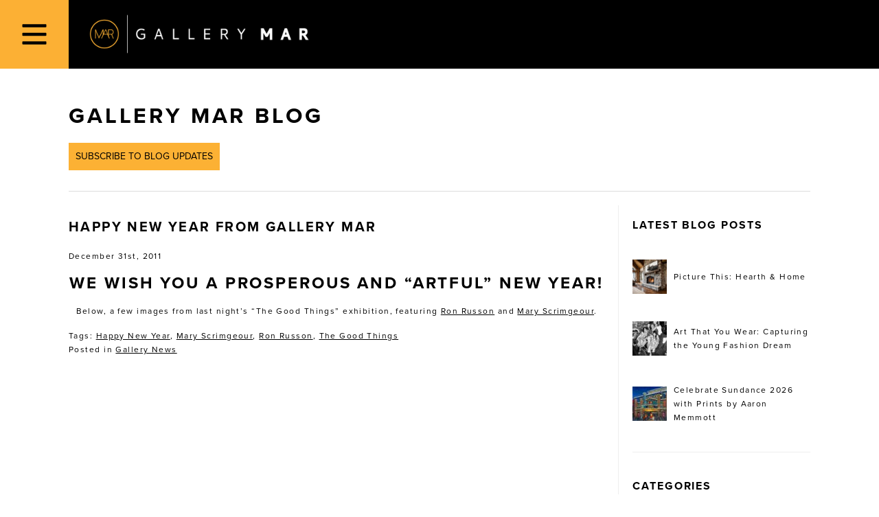

--- FILE ---
content_type: text/html; charset=utf-8
request_url: https://www.gallerymar.com/2011/12/happy-new-year-from-gallery-mar
body_size: 7359
content:
<!DOCTYPE html><html lang="en" dir="ltr"><head><meta charSet="utf-8" data-next-head=""/><meta name="viewport" content="width=device-width" data-next-head=""/><title class="jsx-22918c0a2b32d40f" data-next-head="">Happy New Year from Gallery MAR • Gallery MAR</title><meta property="og:title" content="Happy New Year from Gallery MAR • Gallery MAR" class="jsx-22918c0a2b32d40f" data-next-head=""/><meta property="og:description" content="We wish you a prosperous and &amp;#8220;artful&amp;#8221; New Year!

Below, a few images from last night&amp;#8217;s &amp;#8220;The Good Things&amp;#8221; exhibition, featuring Ron Russon and Mary Scrimgeour." class="jsx-22918c0a2b32d40f" data-next-head=""/><meta property="og:site_name" content="Gallery MAR" class="jsx-22918c0a2b32d40f" data-next-head=""/><meta property="og:url" content="https://www.gallerymar.com/2011/12/happy-new-year-from-gallery-mar/" class="jsx-22918c0a2b32d40f" data-next-head=""/><meta property="og:image" content="" class="jsx-22918c0a2b32d40f" data-next-head=""/><link rel="stylesheet" type="text/css" href="https://use.typekit.net/qpl8psr.css"/><link rel="stylesheet" type="text/css" href="/global.css"/><link rel="stylesheet" type="text/css" href="/nprogress.css"/><link rel="stylesheet" type="text/css" href="/bootstrap.min.css"/><script async="" src="https://www.googletagmanager.com/gtag/js?id=G-BCWMMYY5E7"> </script><link rel="shortcut icon" href="/favicon.ico"/><noscript data-n-css=""></noscript><script defer="" nomodule="" src="/_next/static/chunks/polyfills-42372ed130431b0a.js"></script><script src="/_next/static/chunks/webpack-58add304be5a1861.js" defer=""></script><script src="/_next/static/chunks/framework-a6e0b7e30f98059a.js" defer=""></script><script src="/_next/static/chunks/main-1ab97f4f7cb22a45.js" defer=""></script><script src="/_next/static/chunks/pages/_app-0be6ce8f62fb98b5.js" defer=""></script><script src="/_next/static/chunks/819-8cd00ae1469c0ed2.js" defer=""></script><script src="/_next/static/chunks/836-d270aedc9bb02732.js" defer=""></script><script src="/_next/static/chunks/64-d4728f1c3e7fe70b.js" defer=""></script><script src="/_next/static/chunks/pages/%5Byear%5D/%5Bmonth%5D/%5Bslug%5D-c2fee3eb9a0c5313.js" defer=""></script><script src="/_next/static/CdV2Z50hdnV3s5JFa1QTl/_buildManifest.js" defer=""></script><script src="/_next/static/CdV2Z50hdnV3s5JFa1QTl/_ssgManifest.js" defer=""></script><style id="__jsx-60047a36bbfea557">.navButton.jsx-d5d737748a9604b0{width:50px;height:50px;background-color:#fcb034;color:black;fill:black;border:none}.navButton.jsx-d5d737748a9604b0:hover{cursor:pointer}.navButton.jsx-d5d737748a9604b0 img.jsx-d5d737748a9604b0{width:24px;height:24px}.closeNav.jsx-d5d737748a9604b0{position:absolute;top:0px;left:0px;width:64px;height:64px}.closeButton.jsx-d5d737748a9604b0{background-color:#fff;color:black;fill:black;border:none;padding:0;width:64px;height:64px}.closeButton.jsx-d5d737748a9604b0:hover{cursor:pointer}.closeButton.jsx-d5d737748a9604b0 img.jsx-d5d737748a9604b0{width:24px;height:24px}ul.jsx-d5d737748a9604b0{padding:0px;margin:0;list-style-type:none;display:flex;flex-direction:column;justify-content:space-evenly;align-items:center;background:#fff;font-size:30px;position:fixed;width:100%;height:100%;top:0;left:-100%;bottom:0;transition:.3s ease-out}ul.active.jsx-d5d737748a9604b0{left:0px;transition:.3s ease-in}ul.jsx-d5d737748a9604b0 li.jsx-d5d737748a9604b0{padding:0px;font-size:30px}.test.jsx-d5d737748a9604b0{background:#000;display:flex;flex-direction:row-reverse;justify-content:flex-end;position:fixed;width:100%;z-index:100}@media(min-width:375px){.navButton.jsx-d5d737748a9604b0{width:64px;height:64px}}@media(min-width:768px){.navButton.jsx-d5d737748a9604b0{width:100px;height:100px}.navButton.jsx-d5d737748a9604b0 img.jsx-d5d737748a9604b0{width:40px;height:40px}.closeNav.jsx-d5d737748a9604b0{position:absolute;top:0px;left:0px;width:100px;height:100px}.closeButton.jsx-d5d737748a9604b0{background-color:#fff;color:black;fill:black;border:none;padding:0;width:100px;height:100px}.closeButton.jsx-d5d737748a9604b0:hover{cursor:pointer}.closeButton.jsx-d5d737748a9604b0 img.jsx-d5d737748a9604b0{width:40px;height:40px}}</style><style id="__jsx-9c9762bc04a194c3">h1.main-logo{margin:0;padding:0;line-height:50px;color:white}h1.main-logo a{text-indent:100%;white-space:nowrap;overflow:hidden;margin:10px 10px;height:30px;width:160px;background-image:url(/logos/logo_800.png);background-size:contain;background-repeat:no-repeat;background-position:center center;display:block}@media(min-width:375px){h1.main-logo{line-height:64px}h1.main-logo a{margin:9px 20px;height:46px;width:240px}}@media(min-width:768px){h1.main-logo{line-height:100px}h1.main-logo a{margin:18px 30px;height:64px;width:320px}}</style><style id="__jsx-279095318f9ae4ef">.updates.jsx-279095318f9ae4ef{margin:0;font-weight:400;font-size:14px;padding:10px;text-transform:uppercase;background-color:#fcb134;color:#000;border:none}</style><style id="__jsx-5f079b3aa56d9e5d">.post{margin-bottom:40px;padding:20px 0}.post-title{font-size:20px;margin-bottom:20px}.post-content img{max-width:100%;height:auto;margin:10px auto;padding:0;display:block}.post-content a{text-decoration:underline}.post-content a:hover{color:#777}.post-content .wp-caption{max-width:100%}.wp-video,video.wp-video-shortcode{width:100%!important;height:100%!important;margin:20px 0}.wp-video,video.wp-video-shortcode{max-width:100%!important}video.wp-video-shortcode{position:relative}.wp-caption-text{background-color:#eee;padding:10px 10px 10px 10px;margin-right:10px}</style><style id="__jsx-f3dc9dbddd35e862">.header-title.jsx-c192a43b3ed676cc{font-size:16px;font-weight:700;margin-bottom:40px}.latestPosts.jsx-c192a43b3ed676cc li.jsx-c192a43b3ed676cc{margin:40px 0}.categories.jsx-c192a43b3ed676cc,.archives.jsx-c192a43b3ed676cc{padding-bottom:40px}.categories.jsx-c192a43b3ed676cc li.jsx-c192a43b3ed676cc,.archives.jsx-c192a43b3ed676cc li.jsx-c192a43b3ed676cc{margin-left:20px}.section.jsx-c192a43b3ed676cc{margin-bottom:40px;border-bottom:1px solid#eee;list-style-type:none}img.jsx-c192a43b3ed676cc{width:50px;height:50px;min-width:50px;min-height:50px;object-fit:cover;object-position:50%10%;margin-right:10px}.sidebar.jsx-c192a43b3ed676cc{border-top:1px solid#eee;padding-top:40px}@media(min-width:768px){.sidebar.jsx-c192a43b3ed676cc{margin-left:20px;padding:20px 0 20px 20px;border-top:none;border-left:1px solid#eee}}</style><style id="__jsx-7cc0de58acfa77f8">.sidebar-link{display:flex;align-items:center;font-size:12px;line-height:20px;font-weight:400;letter-spacing:.12em}</style><style id="__jsx-22918c0a2b32d40f">.page.jsx-22918c0a2b32d40f{padding:20px 0 60px}.page-title.jsx-22918c0a2b32d40f{padding:0;font-weight:700;text-transform:uppercase;letter-spacing:.12em;margin:30px 0 20px;font-size:32px;line-height:38px;text-align:left}.posts.jsx-22918c0a2b32d40f{display:grid;grid-template-columns:1fr}.blog-header.jsx-22918c0a2b32d40f{display:grid;grid-template-columns:1fr;grid-gap:20px;margin-bottom:20px;border-bottom:1px solid#ddd;padding-bottom:30px}.blog-header.jsx-22918c0a2b32d40f>ul.jsx-22918c0a2b32d40f{margin-top:20px}@media(min-width:768px){.blog-header.jsx-22918c0a2b32d40f{grid-template-columns:1fr 1fr}}@media(min-width:768px){.posts.jsx-22918c0a2b32d40f{grid-template-columns:1fr 1fr;grid-gap:40px}}.blog-footer.jsx-22918c0a2b32d40f{display:grid;grid-template-columns:1fr;grid-gap:20px;margin-top:20px;border-top:1px solid#ddd;padding-top:20px;margin-bottom:20px}.blog-footer.jsx-22918c0a2b32d40f>ul.jsx-22918c0a2b32d40f{justify-content:flex-start}.content.jsx-22918c0a2b32d40f{display:grid;grid-template-columns:minmax(280px,100%)}@media(min-width:768px){.content.jsx-22918c0a2b32d40f{grid-template-columns:minmax(280px,100%)minmax(300px,1fr)}}</style><style id="__jsx-b93576ed02ba9faa">.ReactModal__Content__close.jsx-b93576ed02ba9faa{position:absolute;top:16px;right:16px;font-size:32px;color:blue;text-transform:uppercase}.ReactModal__Content__close.jsx-b93576ed02ba9faa img.jsx-b93576ed02ba9faa{width:24px}.ReactModal__Content__close.jsx-b93576ed02ba9faa:hover{text-decoration:underline;cursor:pointer}.subscriptions.jsx-b93576ed02ba9faa{display:grid}.subscriptions.jsx-b93576ed02ba9faa label.jsx-b93576ed02ba9faa{display:flex;gap:8px}.signups.jsx-b93576ed02ba9faa{padding:48px 0px}@media(min-width:425px){.signups.jsx-b93576ed02ba9faa{padding:48px 16px}}@media(min-width:768px){.signups.jsx-b93576ed02ba9faa{padding:48px}}.signups.jsx-b93576ed02ba9faa h2.jsx-b93576ed02ba9faa{margin-bottom:32px;font-weight:400;color:#2f2f2f}.signups.jsx-b93576ed02ba9faa h2.jsx-b93576ed02ba9faa.no-margin.jsx-b93576ed02ba9faa{margin:0}.signups.jsx-b93576ed02ba9faa form.jsx-b93576ed02ba9faa{display:grid;flex-direction:column;gap:16px;width:100%;max-width:440px;min-height:100px;font-size:14px}.signups.jsx-b93576ed02ba9faa form.jsx-b93576ed02ba9faa input.jsx-b93576ed02ba9faa{border:none;border-bottom:1px solid#ddd;margin:0;padding:4px;width:100%}.signups.jsx-b93576ed02ba9faa form.jsx-b93576ed02ba9faa input.jsx-b93576ed02ba9faa.jsx-b93576ed02ba9faa::placeholder{color:#999}.signups.jsx-b93576ed02ba9faa form.jsx-b93576ed02ba9faa input.jsx-b93576ed02ba9faa.jsx-b93576ed02ba9faa:focus{outline:none}.signups.jsx-b93576ed02ba9faa form.jsx-b93576ed02ba9faa .hide.jsx-b93576ed02ba9faa{display:none}.signups.jsx-b93576ed02ba9faa form.jsx-b93576ed02ba9faa .checkbox-group.jsx-b93576ed02ba9faa{display:flex;flex-direction:column}.signups.jsx-b93576ed02ba9faa form.jsx-b93576ed02ba9faa .checkbox-group.jsx-b93576ed02ba9faa.hide.jsx-b93576ed02ba9faa{display:none}.signups.jsx-b93576ed02ba9faa form.jsx-b93576ed02ba9faa .checkbox-group.jsx-b93576ed02ba9faa label.jsx-b93576ed02ba9faa{display:flex;gap:8px}.signups.jsx-b93576ed02ba9faa form.jsx-b93576ed02ba9faa .checkbox-group.jsx-b93576ed02ba9faa label.jsx-b93576ed02ba9faa input.jsx-b93576ed02ba9faa{width:auto}.signups.jsx-b93576ed02ba9faa form.jsx-b93576ed02ba9faa .error.jsx-b93576ed02ba9faa{color:red;text-align:left;margin:4px}.signups.jsx-b93576ed02ba9faa form.jsx-b93576ed02ba9faa button.jsx-b93576ed02ba9faa{border:none;padding:8px 16px;display:inline;width:auto;background:#f2f1f0}</style><style id="__jsx-47d2252d8a88abba">footer.jsx-47d2252d8a88abba{display:none;grid-template-columns:2fr 1fr 1fr;color:white;background-color:#000;padding:40px 40px;grid-column-gap:20px;font-size:12px;letter-spacing:.12em;line-height:18px}a.jsx-47d2252d8a88abba,a.jsx-47d2252d8a88abba:visited{color:white}a.jsx-47d2252d8a88abba:hover{text-decoration:none}ul.jsx-47d2252d8a88abba,li.jsx-47d2252d8a88abba{margin:0;padding:0;list-style-type:none}.branding.jsx-47d2252d8a88abba img.jsx-47d2252d8a88abba{overflow:hidden;height:24px;width:300px}h3.jsx-47d2252d8a88abba{font-size:20px;font-weight:700;border-bottom:1px solid#fcb034;padding-bottom:10px;margin:0 0 10px;text-transform:none}.social.jsx-47d2252d8a88abba ul.jsx-47d2252d8a88abba{display:flex;flex-direction:row;justify-content:space-evenly;padding:10px 0}.social.jsx-47d2252d8a88abba img.jsx-47d2252d8a88abba{height:20px;width:20px}.exhibitions.jsx-47d2252d8a88abba ul.jsx-47d2252d8a88abba{margin:0;padding:0;list-style-type:none}.exhibitions.jsx-47d2252d8a88abba li.jsx-47d2252d8a88abba{margin-bottom:20px;line-height:18px}a.jsx-47d2252d8a88abba{color:#fff}.exhibitions.jsx-47d2252d8a88abba span.date.jsx-47d2252d8a88abba{color:#fcb034;display:block}.exhibitions.jsx-47d2252d8a88abba span.link.jsx-47d2252d8a88abba{color:#fff;display:block}@media(min-width:768px){footer.jsx-47d2252d8a88abba{display:grid}}@media(min-width:1024px){footer.jsx-47d2252d8a88abba{padding:40px 100px}.social.jsx-47d2252d8a88abba img.jsx-47d2252d8a88abba{height:24px;width:24px}}</style><style id="__jsx-f667b84ad911e41f">.site-container.jsx-f667b84ad911e41f{display:grid;grid-template-rows:1fr 40px;min-height:100vh;background-color:#000;position:relative}.main.jsx-f667b84ad911e41f{margin-top:50px;padding:0 20px;background-color:white}@media(min-width:375px){.site-container.jsx-f667b84ad911e41f{grid-template-rows:1fr 40px}.main.jsx-f667b84ad911e41f{margin-top:64px;padding:0px 40px}}@media(min-width:768px){.site-container.jsx-f667b84ad911e41f{grid-template-rows:1fr minmax(200px,auto)}.main.jsx-f667b84ad911e41f{margin-top:100px;padding:0px 40px}}@media(min-width:1024px){.main.jsx-f667b84ad911e41f{padding:0px 100px}}</style><style id="__jsx-5294599c9495b9e6">body{margin:0;padding:0;color:black;font-family:proxima-nova,sans-serif;font-style:normal;font-weight:400;-webkit-font-smoothing:inherit}a,a:hover,a:active,a:visited,a:focus,a:focus-within{color:black;text-decoration:none}a:hover{text-decoration:underline;cursor:pointer}h1,h2,h3,h4,h5,h6{margin:0;padding:0;font-weight:700;text-transform:uppercase;letter-spacing:.12em;margin-bottom:8px}h1{font-size:24px}h2{font-size:20px}h3{font-size:18px}h4{font-size:16px}h5{font-size:14px}h6{font-size:13px}.page-title{margin-top:10px;margin-bottom:20px;text-align:center}body,li,p{font-size:12px;line-height:20px;font-weight:400;letter-spacing:.12em}ul,li{padding:0;margin:0}</style></head><body><div id="__next"><div class="jsx-f667b84ad911e41f site-container"><div class="jsx-d5d737748a9604b0 test"><h1 class="jsx-d5d737748a9604b0 main-logo"><a href="/">Gallery MAR</a></h1><button type="button" class="jsx-d5d737748a9604b0 navButton"><img src="/icons/bars-regular.svg" alt="hamburger menu icon" class="jsx-d5d737748a9604b0"/></button><ul class="jsx-d5d737748a9604b0 "><li class="jsx-d5d737748a9604b0 closeNav"><button type="button" class="jsx-d5d737748a9604b0 closeButton"><img src="/icons/times-regular.svg" alt="hamburger menu icon" class="jsx-d5d737748a9604b0"/></button></li><li class="jsx-d5d737748a9604b0"><a href="/">Home</a></li><li class="jsx-d5d737748a9604b0"><a href="/artists">Artists</a></li><li class="jsx-d5d737748a9604b0"><a href="/blog">Blog</a></li><li class="jsx-d5d737748a9604b0"><a href="/info">Gallery</a></li><li class="jsx-d5d737748a9604b0"><a href="/info/exhibition-schedule">Exhibitions</a></li><li class="jsx-d5d737748a9604b0"><a href="/in-situ">In Situ</a></li><li class="jsx-d5d737748a9604b0"><a href="/calendar">Calendar MAR</a></li><li class="jsx-d5d737748a9604b0"><a href="/search">Search</a></li></ul></div><div class="jsx-f667b84ad911e41f main"><div class="jsx-22918c0a2b32d40f page"><div class="fade"><h1 class="jsx-22918c0a2b32d40f page-title"><a href="/blog">Gallery MAR Blog</a></h1><div class="jsx-22918c0a2b32d40f blog-header"><div class="jsx-279095318f9ae4ef"><a href="https://gallerymar.us5.list-manage.com/subscribe?u=dd6327d0010b8cf80f0fc249b&amp;id=29a610cc22" rel="noopener noreferrer" target="_blank" class="jsx-279095318f9ae4ef"><button type="button" class="jsx-279095318f9ae4ef updates">Subscribe to Blog Updates</button></a></div></div><div class="jsx-22918c0a2b32d40f content"><div class="jsx-22918c0a2b32d40f main"><div class="jsx-5f079b3aa56d9e5d post"><h2 class="jsx-5f079b3aa56d9e5d post-title"><a href="/2011/12/happy-new-year-from-gallery-mar">Happy New Year from Gallery MAR</a></h2><div class="jsx-5f079b3aa56d9e5d post-content"><p class="jsx-5f079b3aa56d9e5d">December 31st, 2011</p><div class="jsx-5f079b3aa56d9e5d"><h1 style="text-align: center;">We wish you a prosperous and &#8220;artful&#8221; New Year!</h1>
<p style="text-align: center;"></p>
<p style="text-align: center;">Below, a few images from last night&#8217;s &#8220;The Good Things&#8221; exhibition, featuring <a href="https://blog.gallerymar.com/artists/ron-russon/" target="_blank" rel="noopener noreferrer">Ron Russon</a> and <a href="https://blog.gallerymar.com/artists/mary-scrimgeour/" target="_blank" rel="noopener noreferrer">Mary Scrimgeour</a>.</p>

		<style type="text/css">
			#gallery-1 {
				margin: auto;
			}
			#gallery-1 .gallery-item {
				float: left;
				margin-top: 10px;
				text-align: center;
				width: 50%;
			}
			#gallery-1 img {
				border: 2px solid #cfcfcf;
			}
			#gallery-1 .gallery-caption {
				margin-left: 0;
			}
			/* see gallery_shortcode() in wp-includes/media.php */
		</style>
		

</div><div class="jsx-5f079b3aa56d9e5d">Tags: <span class="term"><a href="/tag/happy-new-year">Happy New Year</a></span><span class="term">, <a href="/tag/mary-scrimgeour">Mary Scrimgeour</a></span><span class="term">, <a href="/tag/ron-russon">Ron Russon</a></span><span class="term">, <a href="/tag/the-good-things">The Good Things</a></span><br class="jsx-5f079b3aa56d9e5d"/>Posted in <span class="term"><a href="/category/gallery-news">Gallery News</a></span></div></div></div></div><div class="jsx-22918c0a2b32d40f sidebar"><div class="jsx-c192a43b3ed676cc sidebar"><h3 class="jsx-c192a43b3ed676cc header-title">Latest Blog Posts</h3><ul class="jsx-c192a43b3ed676cc section latestPosts"><li class="jsx-c192a43b3ed676cc"><a class="sidebar-link" href="/2026/01/picture-this-hearth-home"><img src="https://blog.gallerymar.com/wp-content/uploads/2025/12/Picture-This_Fireplace-3-50x50.jpg" alt="Picture This: Hearth &amp; Home" class="jsx-c192a43b3ed676cc"/>Picture This: Hearth &amp; Home</a></li><li class="jsx-c192a43b3ed676cc"><a class="sidebar-link" href="/2026/01/art-that-you-wear-capturing-the-young-fashion-dream"><img src="https://blog.gallerymar.com/wp-content/uploads/2025/12/E7926FD3-8F32-48A4-9FEB-42AF5B1365EB_1_201_a-50x50.jpeg" alt="Art That You Wear: Capturing the Young Fashion Dream" class="jsx-c192a43b3ed676cc"/>Art That You Wear: Capturing the Young Fashion Dream</a></li><li class="jsx-c192a43b3ed676cc"><a class="sidebar-link" href="/2026/01/celebrate-sundance-2026-with-prints-by-aaron-memmott"><img src="https://blog.gallerymar.com/wp-content/uploads/2026/01/IMG_6110-50x50.jpeg" alt="Celebrate Sundance 2026 with Prints by Aaron Memmott" class="jsx-c192a43b3ed676cc"/>Celebrate Sundance 2026 with Prints by Aaron Memmott</a></li></ul><h3 class="jsx-c192a43b3ed676cc header-title">Categories</h3><ul class="jsx-c192a43b3ed676cc section categories"><li class="jsx-c192a43b3ed676cc"><a class="sidebar-link" href="/category/art-insights">Art Insights</a></li><li class="jsx-c192a43b3ed676cc"><a class="sidebar-link" href="/category/gallery-insights">Gallery Insights</a></li><li class="jsx-c192a43b3ed676cc"><a class="sidebar-link" href="/category/gallery-news">Gallery News</a></li><li class="jsx-c192a43b3ed676cc"><a class="sidebar-link" href="/category/park-city-life">Park City Life</a></li><li class="jsx-c192a43b3ed676cc"><a class="sidebar-link" href="/category/uncategorized">Uncategorized</a></li><li class="jsx-c192a43b3ed676cc"><a class="sidebar-link" href="/category/utah-art-news">Utah Art News</a></li></ul><h3 class="jsx-c192a43b3ed676cc header-title">Blog Archives</h3><ul class="jsx-c192a43b3ed676cc section archives"><li class="jsx-c192a43b3ed676cc"><a class="sidebar-link" href="/archives/year/2026">2026</a></li><li class="jsx-c192a43b3ed676cc"><a class="sidebar-link" href="/archives/year/2025">2025</a></li><li class="jsx-c192a43b3ed676cc"><a class="sidebar-link" href="/archives/year/2024">2024</a></li><li class="jsx-c192a43b3ed676cc"><a class="sidebar-link" href="/archives/year/2023">2023</a></li><li class="jsx-c192a43b3ed676cc"><a class="sidebar-link" href="/archives/year/2022">2022</a></li><li class="jsx-c192a43b3ed676cc"><a class="sidebar-link" href="/archives/year/2021">2021</a></li><li class="jsx-c192a43b3ed676cc"><a class="sidebar-link" href="/archives/year/2020">2020</a></li><li class="jsx-c192a43b3ed676cc"><a class="sidebar-link" href="/archives/year/2019">2019</a></li><li class="jsx-c192a43b3ed676cc"><a class="sidebar-link" href="/archives/year/2018">2018</a></li><li class="jsx-c192a43b3ed676cc"><a class="sidebar-link" href="/archives/year/2017">2017</a></li><li class="jsx-c192a43b3ed676cc"><a class="sidebar-link" href="/archives/year/2016">2016</a></li><li class="jsx-c192a43b3ed676cc"><a class="sidebar-link" href="/archives/year/2015">2015</a></li><li class="jsx-c192a43b3ed676cc"><a class="sidebar-link" href="/archives/year/2014">2014</a></li><li class="jsx-c192a43b3ed676cc"><a class="sidebar-link" href="/archives/year/2013">2013</a></li><li class="jsx-c192a43b3ed676cc"><a class="sidebar-link" href="/archives/year/2012">2012</a></li><li class="jsx-c192a43b3ed676cc"><a class="sidebar-link" href="/archives/year/2011">2011</a></li><li class="jsx-c192a43b3ed676cc"><a class="sidebar-link" href="/archives/year/2010">2010</a></li><li class="jsx-c192a43b3ed676cc"><a class="sidebar-link" href="/archives/year/2009">2009</a></li><li class="jsx-c192a43b3ed676cc"><a class="sidebar-link" href="/archives/year/2008">2008</a></li></ul></div></div></div></div></div></div><footer class="jsx-47d2252d8a88abba"><div class="jsx-47d2252d8a88abba section branding"><img src="/logos/logo_text_600.png" alt="Gallery MAR logo" class="jsx-47d2252d8a88abba"/></div><div class="jsx-47d2252d8a88abba section social"><h3 class="jsx-47d2252d8a88abba">Follow</h3><ul class="jsx-47d2252d8a88abba"><li class="jsx-47d2252d8a88abba"><a href="https://www.instagram.com/gallerymar/" class="jsx-47d2252d8a88abba"><img src="/icons/instagram-brands.svg" alt="Follow Gallery MAR on Instagram icon" class="jsx-47d2252d8a88abba"/></a></li><li class="jsx-47d2252d8a88abba"><a href="https://www.facebook.com/GalleryMAR" class="jsx-47d2252d8a88abba"><img src="/icons/facebook-square-brands.svg" alt="Like Gallery MAR on Facebook icon" class="jsx-47d2252d8a88abba"/></a></li><li class="jsx-47d2252d8a88abba"><a href="https://twitter.com/gallerymar" class="jsx-47d2252d8a88abba"><img src="/icons/twitter-brands.svg" alt="Follow Gallery MAR on Twitter icon" class="jsx-47d2252d8a88abba"/></a></li><li class="jsx-47d2252d8a88abba"><a href="https://www.pinterest.com/gallerymar/boards/" class="jsx-47d2252d8a88abba"><img src="/icons/pinterest-p-brands.svg" alt="Gallery MAR on Pinterest icon" class="jsx-47d2252d8a88abba"/></a></li><li class="jsx-47d2252d8a88abba"><a href="obfuscated" style="unicode-bidi:bidi-override;direction:rtl"><img src="/icons/envelope-open-light.svg" alt="Email Gallery MAR icon" class="jsx-47d2252d8a88abba"/></a></li></ul></div><div class="jsx-47d2252d8a88abba section exhibitions"><h3 class="jsx-47d2252d8a88abba">Next Exhibition</h3><ul class="jsx-47d2252d8a88abba"><li class="jsx-47d2252d8a88abba"><a href="/info/exhibition-schedule"><span class="jsx-47d2252d8a88abba link">No upcoming exhibitions.</span></a></li></ul></div></footer></div></div><script id="__NEXT_DATA__" type="application/json">{"props":{"pageProps":{"post":{"id":8742,"date":"2011-12-31T17:22:15","date_gmt":"2011-12-31T23:22:15","guid":{"rendered":"http://blog.gallerymar.com/?p=8742"},"modified":"2011-12-31T17:22:15","modified_gmt":"2011-12-31T23:22:15","slug":"happy-new-year-from-gallery-mar","status":"publish","type":"post","link":"https://blog.gallerymar.com/2011/12/happy-new-year-from-gallery-mar/","title":{"rendered":"Happy New Year from Gallery MAR"},"content":{"rendered":"\u003ch1 style=\"text-align: center;\"\u003eWe wish you a prosperous and \u0026#8220;artful\u0026#8221; New Year!\u003c/h1\u003e\n\u003cp style=\"text-align: center;\"\u003e\u003ca href=\"https://blog.gallerymar.com\"\u003e\u003cimg loading=\"lazy\" class=\"size-medium wp-image-8752  aligncenter\" title=\"Ron Russon art - Bilboard Grizzly\" src=\"https://blog.gallerymar.com/wp-content/uploads/2011/12/Bilboard-Grizzly1-600x445.jpg\" alt=\"\" width=\"600\" height=\"445\" /\u003e\u003c/a\u003e\u003c/p\u003e\n\u003cp style=\"text-align: center;\"\u003eBelow, a few images from last night\u0026#8217;s \u0026#8220;The Good Things\u0026#8221; exhibition, featuring \u003ca href=\"https://blog.gallerymar.com/artists/ron-russon/\" target=\"_blank\" rel=\"noopener noreferrer\"\u003eRon Russon\u003c/a\u003e and \u003ca href=\"https://blog.gallerymar.com/artists/mary-scrimgeour/\" target=\"_blank\" rel=\"noopener noreferrer\"\u003eMary Scrimgeour\u003c/a\u003e.\u003c/p\u003e\n\n\t\t\u003cstyle type=\"text/css\"\u003e\n\t\t\t#gallery-1 {\n\t\t\t\tmargin: auto;\n\t\t\t}\n\t\t\t#gallery-1 .gallery-item {\n\t\t\t\tfloat: left;\n\t\t\t\tmargin-top: 10px;\n\t\t\t\ttext-align: center;\n\t\t\t\twidth: 50%;\n\t\t\t}\n\t\t\t#gallery-1 img {\n\t\t\t\tborder: 2px solid #cfcfcf;\n\t\t\t}\n\t\t\t#gallery-1 .gallery-caption {\n\t\t\t\tmargin-left: 0;\n\t\t\t}\n\t\t\t/* see gallery_shortcode() in wp-includes/media.php */\n\t\t\u003c/style\u003e\n\t\t\u003cdiv id='gallery-1' class='gallery galleryid-8742 gallery-columns-2 gallery-size-thumbnail'\u003e\u003cdl class='gallery-item'\u003e\n\t\t\t\u003cdt class='gallery-icon landscape'\u003e\n\t\t\t\t\u003ca href='https://blog.gallerymar.com/wp-content/uploads/2011/12/Bilboard-Grizzly1.jpg'\u003e\u003cimg width=\"50\" height=\"50\" src=\"https://blog.gallerymar.com/wp-content/uploads/2011/12/Bilboard-Grizzly1-50x50.jpg\" class=\"attachment-thumbnail size-thumbnail\" alt=\"\" loading=\"lazy\" /\u003e\u003c/a\u003e\n\t\t\t\u003c/dt\u003e\u003c/dl\u003e\u003cdl class='gallery-item'\u003e\n\t\t\t\u003cdt class='gallery-icon portrait'\u003e\n\t\t\t\t\u003ca href='https://blog.gallerymar.com/wp-content/uploads/2011/12/December-11-056.jpg'\u003e\u003cimg width=\"50\" height=\"50\" src=\"https://blog.gallerymar.com/wp-content/uploads/2011/12/December-11-056-50x50.jpg\" class=\"attachment-thumbnail size-thumbnail\" alt=\"\" loading=\"lazy\" /\u003e\u003c/a\u003e\n\t\t\t\u003c/dt\u003e\u003c/dl\u003e\u003cbr style=\"clear: both\" /\u003e\u003cdl class='gallery-item'\u003e\n\t\t\t\u003cdt class='gallery-icon landscape'\u003e\n\t\t\t\t\u003ca href='https://blog.gallerymar.com/wp-content/uploads/2011/12/December-11-055.jpg'\u003e\u003cimg width=\"50\" height=\"50\" src=\"https://blog.gallerymar.com/wp-content/uploads/2011/12/December-11-055-50x50.jpg\" class=\"attachment-thumbnail size-thumbnail\" alt=\"\" loading=\"lazy\" /\u003e\u003c/a\u003e\n\t\t\t\u003c/dt\u003e\u003c/dl\u003e\u003cdl class='gallery-item'\u003e\n\t\t\t\u003cdt class='gallery-icon landscape'\u003e\n\t\t\t\t\u003ca href='https://blog.gallerymar.com/wp-content/uploads/2011/12/December-11-054.jpg'\u003e\u003cimg width=\"50\" height=\"50\" src=\"https://blog.gallerymar.com/wp-content/uploads/2011/12/December-11-054-50x50.jpg\" class=\"attachment-thumbnail size-thumbnail\" alt=\"\" loading=\"lazy\" /\u003e\u003c/a\u003e\n\t\t\t\u003c/dt\u003e\u003c/dl\u003e\u003cbr style=\"clear: both\" /\u003e\u003cdl class='gallery-item'\u003e\n\t\t\t\u003cdt class='gallery-icon landscape'\u003e\n\t\t\t\t\u003ca href='https://blog.gallerymar.com/wp-content/uploads/2011/12/December-11-053.jpg'\u003e\u003cimg width=\"50\" height=\"50\" src=\"https://blog.gallerymar.com/wp-content/uploads/2011/12/December-11-053-50x50.jpg\" class=\"attachment-thumbnail size-thumbnail\" alt=\"\" loading=\"lazy\" /\u003e\u003c/a\u003e\n\t\t\t\u003c/dt\u003e\u003c/dl\u003e\u003cdl class='gallery-item'\u003e\n\t\t\t\u003cdt class='gallery-icon landscape'\u003e\n\t\t\t\t\u003ca href='https://blog.gallerymar.com/wp-content/uploads/2011/12/December-11-052.jpg'\u003e\u003cimg width=\"50\" height=\"50\" src=\"https://blog.gallerymar.com/wp-content/uploads/2011/12/December-11-052-50x50.jpg\" class=\"attachment-thumbnail size-thumbnail\" alt=\"\" loading=\"lazy\" /\u003e\u003c/a\u003e\n\t\t\t\u003c/dt\u003e\u003c/dl\u003e\u003cbr style=\"clear: both\" /\u003e\u003cdl class='gallery-item'\u003e\n\t\t\t\u003cdt class='gallery-icon portrait'\u003e\n\t\t\t\t\u003ca href='https://blog.gallerymar.com/wp-content/uploads/2011/12/December-11-051.jpg'\u003e\u003cimg width=\"50\" height=\"50\" src=\"https://blog.gallerymar.com/wp-content/uploads/2011/12/December-11-051-50x50.jpg\" class=\"attachment-thumbnail size-thumbnail\" alt=\"\" loading=\"lazy\" /\u003e\u003c/a\u003e\n\t\t\t\u003c/dt\u003e\u003c/dl\u003e\u003cdl class='gallery-item'\u003e\n\t\t\t\u003cdt class='gallery-icon landscape'\u003e\n\t\t\t\t\u003ca href='https://blog.gallerymar.com/wp-content/uploads/2011/12/December-11-050.jpg'\u003e\u003cimg width=\"50\" height=\"50\" src=\"https://blog.gallerymar.com/wp-content/uploads/2011/12/December-11-050-50x50.jpg\" class=\"attachment-thumbnail size-thumbnail\" alt=\"\" loading=\"lazy\" /\u003e\u003c/a\u003e\n\t\t\t\u003c/dt\u003e\u003c/dl\u003e\u003cbr style=\"clear: both\" /\u003e\u003cdl class='gallery-item'\u003e\n\t\t\t\u003cdt class='gallery-icon landscape'\u003e\n\t\t\t\t\u003ca href='https://blog.gallerymar.com/wp-content/uploads/2011/12/December-11-049.jpg'\u003e\u003cimg width=\"50\" height=\"50\" src=\"https://blog.gallerymar.com/wp-content/uploads/2011/12/December-11-049-50x50.jpg\" class=\"attachment-thumbnail size-thumbnail\" alt=\"\" loading=\"lazy\" /\u003e\u003c/a\u003e\n\t\t\t\u003c/dt\u003e\u003c/dl\u003e\n\t\t\t\u003cbr style='clear: both' /\u003e\n\t\t\u003c/div\u003e\n\n","protected":false},"excerpt":{"rendered":"We wish you a prosperous and \u0026#8220;artful\u0026#8221; New Year!\n\nBelow, a few images from last night\u0026#8217;s \u0026#8220;The Good Things\u0026#8221; exhibition, featuring Ron Russon and Mary Scrimgeour.","protected":false},"author":2,"featured_media":0,"comment_status":"open","ping_status":"open","sticky":false,"template":"","format":"standard","meta":{"allow_images":""},"categories":[8],"tags":[659,19,216,660],"_links":{"self":[{"href":"https://blog.gallerymar.com/wp-json/wp/v2/posts/8742"}],"collection":[{"href":"https://blog.gallerymar.com/wp-json/wp/v2/posts"}],"about":[{"href":"https://blog.gallerymar.com/wp-json/wp/v2/types/post"}],"author":[{"embeddable":true,"href":"https://blog.gallerymar.com/wp-json/wp/v2/users/2"}],"replies":[{"embeddable":true,"href":"https://blog.gallerymar.com/wp-json/wp/v2/comments?post=8742"}],"version-history":[{"count":0,"href":"https://blog.gallerymar.com/wp-json/wp/v2/posts/8742/revisions"}],"wp:attachment":[{"href":"https://blog.gallerymar.com/wp-json/wp/v2/media?parent=8742"}],"wp:term":[{"taxonomy":"category","embeddable":true,"href":"https://blog.gallerymar.com/wp-json/wp/v2/categories?post=8742"},{"taxonomy":"post_tag","embeddable":true,"href":"https://blog.gallerymar.com/wp-json/wp/v2/tags?post=8742"}],"curies":[{"name":"wp","href":"https://api.w.org/{rel}","templated":true}]},"_embedded":{"author":[{"code":"rest_user_invalid_id","message":"Invalid user ID.","data":{"status":404}}],"wp:term":[[{"id":8,"link":"https://blog.gallerymar.com/category/gallery-news/","name":"Gallery News","slug":"gallery-news","taxonomy":"category","_links":{"self":[{"href":"https://blog.gallerymar.com/wp-json/wp/v2/categories/8"}],"collection":[{"href":"https://blog.gallerymar.com/wp-json/wp/v2/categories"}],"about":[{"href":"https://blog.gallerymar.com/wp-json/wp/v2/taxonomies/category"}],"wp:post_type":[{"href":"https://blog.gallerymar.com/wp-json/wp/v2/posts?categories=8"}],"curies":[{"name":"wp","href":"https://api.w.org/{rel}","templated":true}]}}],[{"id":659,"link":"https://blog.gallerymar.com/tag/happy-new-year/","name":"Happy New Year","slug":"happy-new-year","taxonomy":"post_tag","_links":{"self":[{"href":"https://blog.gallerymar.com/wp-json/wp/v2/tags/659"}],"collection":[{"href":"https://blog.gallerymar.com/wp-json/wp/v2/tags"}],"about":[{"href":"https://blog.gallerymar.com/wp-json/wp/v2/taxonomies/post_tag"}],"wp:post_type":[{"href":"https://blog.gallerymar.com/wp-json/wp/v2/posts?tags=659"}],"curies":[{"name":"wp","href":"https://api.w.org/{rel}","templated":true}]}},{"id":19,"link":"https://blog.gallerymar.com/tag/mary-scrimgeour/","name":"Mary Scrimgeour","slug":"mary-scrimgeour","taxonomy":"post_tag","_links":{"self":[{"href":"https://blog.gallerymar.com/wp-json/wp/v2/tags/19"}],"collection":[{"href":"https://blog.gallerymar.com/wp-json/wp/v2/tags"}],"about":[{"href":"https://blog.gallerymar.com/wp-json/wp/v2/taxonomies/post_tag"}],"wp:post_type":[{"href":"https://blog.gallerymar.com/wp-json/wp/v2/posts?tags=19"}],"curies":[{"name":"wp","href":"https://api.w.org/{rel}","templated":true}]}},{"id":216,"link":"https://blog.gallerymar.com/tag/ron-russon/","name":"Ron Russon","slug":"ron-russon","taxonomy":"post_tag","_links":{"self":[{"href":"https://blog.gallerymar.com/wp-json/wp/v2/tags/216"}],"collection":[{"href":"https://blog.gallerymar.com/wp-json/wp/v2/tags"}],"about":[{"href":"https://blog.gallerymar.com/wp-json/wp/v2/taxonomies/post_tag"}],"wp:post_type":[{"href":"https://blog.gallerymar.com/wp-json/wp/v2/posts?tags=216"}],"curies":[{"name":"wp","href":"https://api.w.org/{rel}","templated":true}]}},{"id":660,"link":"https://blog.gallerymar.com/tag/the-good-things/","name":"The Good Things","slug":"the-good-things","taxonomy":"post_tag","_links":{"self":[{"href":"https://blog.gallerymar.com/wp-json/wp/v2/tags/660"}],"collection":[{"href":"https://blog.gallerymar.com/wp-json/wp/v2/tags"}],"about":[{"href":"https://blog.gallerymar.com/wp-json/wp/v2/taxonomies/post_tag"}],"wp:post_type":[{"href":"https://blog.gallerymar.com/wp-json/wp/v2/posts?tags=660"}],"curies":[{"name":"wp","href":"https://api.w.org/{rel}","templated":true}]}}]]}},"sidebar":{"posts":[{"id":37073,"url":"https://blog.gallerymar.com/2026/01/picture-this-hearth-home/","slug":"picture-this-hearth-home","title":"Picture This: Hearth \u0026 Home","featured_thumbnail":"https://blog.gallerymar.com/wp-content/uploads/2025/12/Picture-This_Fireplace-3-50x50.jpg"},{"id":37126,"url":"https://blog.gallerymar.com/2026/01/art-that-you-wear-capturing-the-young-fashion-dream/","slug":"art-that-you-wear-capturing-the-young-fashion-dream","title":"Art That You Wear: Capturing the Young Fashion Dream","featured_thumbnail":"https://blog.gallerymar.com/wp-content/uploads/2025/12/E7926FD3-8F32-48A4-9FEB-42AF5B1365EB_1_201_a-50x50.jpeg"},{"id":37167,"url":"https://blog.gallerymar.com/2026/01/celebrate-sundance-2026-with-prints-by-aaron-memmott/","slug":"celebrate-sundance-2026-with-prints-by-aaron-memmott","title":"Celebrate Sundance 2026 with Prints by Aaron Memmott","featured_thumbnail":"https://blog.gallerymar.com/wp-content/uploads/2026/01/IMG_6110-50x50.jpeg"}],"categories":[{"term_id":3209,"name":"Art Insights","slug":"art-insights","term_group":0,"term_taxonomy_id":3209,"taxonomy":"category","description":"","parent":0,"count":2,"filter":"raw","cat_ID":3209,"category_count":2,"category_description":"","cat_name":"Art Insights","category_nicename":"art-insights","category_parent":0},{"term_id":58,"name":"Gallery Insights","slug":"gallery-insights","term_group":0,"term_taxonomy_id":58,"taxonomy":"category","description":"","parent":0,"count":174,"filter":"raw","cat_ID":58,"category_count":174,"category_description":"","cat_name":"Gallery Insights","category_nicename":"gallery-insights","category_parent":0},{"term_id":8,"name":"Gallery News","slug":"gallery-news","term_group":0,"term_taxonomy_id":8,"taxonomy":"category","description":"","parent":0,"count":705,"filter":"raw","cat_ID":8,"category_count":705,"category_description":"","cat_name":"Gallery News","category_nicename":"gallery-news","category_parent":0},{"term_id":81,"name":"Park City Life","slug":"park-city-life","term_group":0,"term_taxonomy_id":81,"taxonomy":"category","description":"","parent":0,"count":149,"filter":"raw","cat_ID":81,"category_count":149,"category_description":"","cat_name":"Park City Life","category_nicename":"park-city-life","category_parent":0},{"term_id":1,"name":"Uncategorized","slug":"uncategorized","term_group":0,"term_taxonomy_id":1,"taxonomy":"category","description":"","parent":0,"count":3,"filter":"raw","cat_ID":1,"category_count":3,"category_description":"","cat_name":"Uncategorized","category_nicename":"uncategorized","category_parent":0},{"term_id":84,"name":"Utah Art News","slug":"utah-art-news","term_group":0,"term_taxonomy_id":84,"taxonomy":"category","description":"","parent":0,"count":50,"filter":"raw","cat_ID":84,"category_count":50,"category_description":"","cat_name":"Utah Art News","category_nicename":"utah-art-news","category_parent":0}],"archives":[{"year":"2026"},{"year":"2025"},{"year":"2024"},{"year":"2023"},{"year":"2022"},{"year":"2021"},{"year":"2020"},{"year":"2019"},{"year":"2018"},{"year":"2017"},{"year":"2016"},{"year":"2015"},{"year":"2014"},{"year":"2013"},{"year":"2012"},{"year":"2011"},{"year":"2010"},{"year":"2009"},{"year":"2008"}]},"currentURL":"https://www.gallerymar.com/2011/12/happy-new-year-from-gallery-mar/"}},"page":"/[year]/[month]/[slug]","query":{"year":"2011","month":"12","slug":"happy-new-year-from-gallery-mar"},"buildId":"CdV2Z50hdnV3s5JFa1QTl","isFallback":false,"isExperimentalCompile":false,"gip":true,"scriptLoader":[]}</script><script>
            window.dataLayer = window.dataLayer || [];
            function gtag(){dataLayer.push(arguments);}
            gtag('js', new Date()); gtag('config', 'G-BCWMMYY5E7');
          </script></body></html>

--- FILE ---
content_type: application/javascript; charset=utf-8
request_url: https://www.gallerymar.com/_next/static/chunks/pages/blog-de0954e879fee964.js
body_size: 218
content:
(self.webpackChunk_N_E=self.webpackChunk_N_E||[]).push([[892],{867:(e,t,a)=>{"use strict";a.r(t),a.d(t,{default:()=>_});var s=a(7876);a(4232);var p=a(5062),r=a.n(p),o=a(233),n=a(223);let l=e=>{let{posts:t=[],totalPages:a}=e;return(0,s.jsx)(o.A,{posts:t,page:1,totalPages:a,title:"Blog"})};l.propTypes={posts:r().arrayOf(r().object),totalPages:r().number.isRequired},l.getInitialProps=async()=>{let e=await fetch("".concat(n.i2,"/wp/v2/posts?_embed&per_page=10&page=1"));return{posts:await e.json(),totalPages:parseInt(e.headers.get("x-wp-TotalPages"),10)}};let _=l},3937:(e,t,a)=>{(window.__NEXT_P=window.__NEXT_P||[]).push(["/blog",function(){return a(867)}])}},e=>{e.O(0,[819,836,614,636,593,792],()=>e(e.s=3937)),_N_E=e.O()}]);